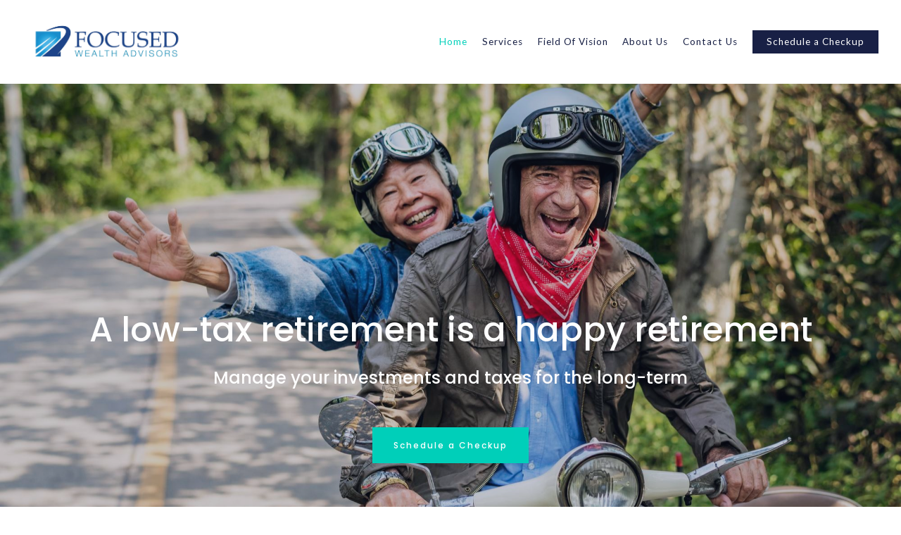

--- FILE ---
content_type: text/html; charset=utf-8
request_url: https://focused-advisors.com/
body_size: 17131
content:
<!DOCTYPE html>
<html lang="en" class="no-js">
<head>
<meta charset="utf-8">
<meta http-equiv="X-UA-Compatible" content="IE=edge">

<link rel="shortcut icon" href="https://static.twentyoverten.com/5bfd7e349c0397157a3b212b/favicon/rJG_CyNt4-favicon.ico" type="image/x-icon">

<meta name="viewport" content="width=device-width,initial-scale=1">
<meta http-equiv="cleartype" content="on">
<meta name="robots" content="noodp">

<!-- Title & Description -->
<title>Focused Wealth Advisors</title>
<meta name="description"
content="">
<!-- Open Graph -->
<meta property="og:site_name" content="Focused Wealth Advisors">
<meta property="og:title" content="Focused Wealth Advisors">
<meta property="og:description" content="">
<meta property="og:url" content="https://focused-advisors.com/">
<meta property="og:type" content="website">

<meta itemprop="name" content="Focused Wealth Advisors">
<meta itemprop="description" content="">
<meta itemprop="url" content="https://focused-advisors.com/">
<!-- Twitter Card -->
<meta name="twitter:card" content="summary_large_image">
<meta name="twitter:title" content="Focused Wealth Advisors">
<meta name="twitter:description" content="">


<!-- Mobile App Settings -->

<link rel="apple-touch-icon" href="https://static.twentyoverten.com/5bfd7e349c0397157a3b212b/favicon/rJG_CyNt4.png">

<meta name="apple-mobile-web-app-capable" content="yes">
<meta name="apple-mobile-web-app-status-bar-style" content="black">
<meta name="apple-mobile-web-app-title" content="Focused Wealth Advisors">

<!-- Prefetch -->
<link rel="dns-prefetch" href="https://static.twentyoverten.com">

<style>
@import 'https://fonts.googleapis.com/css?family=Poppins:000,000i|Lora:000,000i|Lato:000,000i';
</style>
<link href="/assets/frameworks/assets/dist/css/global.css" rel="stylesheet">
<link href="/assets/frameworks/themes/iris/3.0.0/assets/dist/css/main.css" rel="stylesheet">
<link href="/assets/css/custom.css" rel="stylesheet">

<link href="https://assets.calendly.com/assets/external/widget.css" rel="stylesheet">


<style>
body {
    font-size: 1em;
}

//* accordion  *//
.accordion {
  background-color: #eee;
  color: #444;
  cursor: pointer;
  padding: 18px;
  width: 100%;
  border: none;
  text-align: left;
  outline: none;
  font-size: 15px;
  transition: 0.4s;
}

.accordionopen, .accordion:hover {
  background-color: #ccc;
}

.accordion:after {
  content: '\002B';
  color: #777;
  font-weight: bold;
  float: right;
  margin-left: 5px;
}

.accordionopen:after {
  content: "\2212";
}

.panel {
  padding: 0 18px;
  background-color: white;
  max-height: 0;
  overflow: hidden;
  transition: max-height 0.2s ease-out;
}
.form.minimal {
    margin: 0 0;
    max-width: 600px;
}
input, textarea {
    width: 100%;
}
//* mailchimp button  *//
input.button {
    background-color: #4bb5e7;
}

#section-blog-home .post-excerpt:not(:first-child){
  display: none;
}

#section div:nth-child(even) {
  background: #182045;
  color: #00d0ba;
}

#section div:nth-child(odd) {
  color: #182045;
  background: #00d0ba;
}

#section {
    position: absolute;
    width: calc(100vw - 15px);
    margin: 150px auto 0 auto;
    left: -16.67%;
    right: -16.67%;

}

@media only screen and (max-width: 819px) {
 #section {
   margin: 80px auto 0 auto;
}
}

@media only screen and (min-width: 1200px) {
 #section {
  width: calc(100vw - 6px);
  left: calc((-100vw + 1200px)/2);
  right: 0;
}
}


.overlay {
  display: block;
}

html {
  overflow-x: hidden;
}

.container {
  margin: auto!important;
  width: 100%;
}

</style>

<meta name="viewport" content="width=device-width, initial-scale=1">
<script src="https://my.advisorstream.com/communication/advisor_website_embedded_script/"type="text/javascript"></script>
<script>var advisor_stream_website_pk="eyJ0eXAiOiJKV1QiLCJhbGciOiJIUzI1NiJ9.eyJwayI6Mjk0Mn0.milFVxyOPeCONx6Up6Ham-Ze3fA9ULJz4a1vk2Zh1O8"</script>
<!-- Google Tag Manager -->
<script>(function(w,d,s,l,i){w[l]=w[l]||[];w[l].push({'gtm.start':
new Date().getTime(),event:'gtm.js'});var f=d.getElementsByTagName(s)[0],
j=d.createElement(s),dl=l!='dataLayer'?'&l='+l:'';j.async=true;j.src=
'https://www.googletagmanager.com/gtm.js?id='+i+dl;f.parentNode.insertBefore(j,f);
})(window,document,'script','dataLayer','GTM-P257P23');</script>
<!-- End Google Tag Manager -->
<!-- Global site tag (gtag.js) - Google Analytics -->
<script async src="https://www.googletagmanager.com/gtag/js?id=G-EFZVWNB1DX"></script>
<script>
  window.dataLayer = window.dataLayer || [];
  function gtag(){dataLayer.push(arguments);}
  gtag('js', new Date());

  gtag('config', 'G-EFZVWNB1DX');
</script>
<script src="https://my.advisorstream.com/contact/signup_embed_script/"type="text/javascript"></script><script>var advisor_stream_embed_pk="eyJ0eXAiOiJKV1QiLCJhbGciOiJIUzI1NiJ9.eyJwayI6NjM5fQ.-FgsmVvta96FHOjcObP8n1y_24MJ5L52xp8PIWlWYI0"</script>
<!-- Facebook Pixel Code -->
<script>
!function(f,b,e,v,n,t,s)
{if(f.fbq)return;n=f.fbq=function(){n.callMethod?
n.callMethod.apply(n,arguments):n.queue.push(arguments)};
if(!f._fbq)f._fbq=n;n.push=n;n.loaded=!0;n.version='2.0';
n.queue=[];t=b.createElement(e);t.async=!0;
t.src=v;s=b.getElementsByTagName(e)[0];
s.parentNode.insertBefore(t,s)}(window, document,'script',
'https://connect.facebook.net/en_US/fbevents.js');
fbq('init', '271519881587113');
fbq('track', 'PageView');
</script>
<noscript><img height="1" width="1" style="display:none"
src="https://www.facebook.com/tr?id=271519881587113&ev=PageView&noscript=1"
/></noscript>
<!-- End Facebook Pixel Code -->
<!-- Global site tag (gtag.js) - Google Analytics -->
<script async src="https://www.googletagmanager.com/gtag/js?id=UA-105970335-1"></script>
<script>
window.dataLayer = window.dataLayer || [];
function gtag(){dataLayer.push(arguments);}
gtag('js', new Date());

gtag('config', 'UA-105970335-1');
</script>
<meta name="facebook-domain-verification" content="scdintulgpzpzfpscriia6jj8saink" />
<!-- Google Tag Manager -->
<script>(function(w,d,s,l,i){w[l]=w[l]||[];w[l].push({'gtm.start':
new Date().getTime(),event:'gtm.js'});var f=d.getElementsByTagName(s)[0],
j=d.createElement(s),dl=l!='dataLayer'?'&l='+l:'';j.async=true;j.src=
'https://www.googletagmanager.com/gtm.js?id='+i+dl;f.parentNode.insertBefore(j,f);
})(window,document,'script','dataLayer','GTM-WLZZS46');</script>
<!-- End Google Tag Manager -->
<!-- Google Tag Manager (noscript) -->
<noscript><iframe src="https://www.googletagmanager.com/ns.html?id=GTM-WLZZS46"
height="0" width="0" style="display:none;visibility:hidden"></iframe></noscript>
<!-- End Google Tag Manager (noscript) -->
<meta name="facebook-domain-verification" content="t9iujrqy5kcvojv851pfs05qespdl3" />


</head>

<body
class="home-page home has-bg has-fixed-header">
<svg style="position: absolute; width: 0; height: 0; overflow: hidden;" version="1.1"
xmlns="http://www.w3.org/2000/svg" xmlns:xlink="http://www.w3.org/1999/xlink">
<defs>
<symbol id="icon-facebook" viewBox="0 0 24 24">
<title>facebook</title>
<path
d="M12 0.48c-6.362 0-11.52 5.158-11.52 11.52s5.158 11.52 11.52 11.52 11.52-5.158 11.52-11.52-5.158-11.52-11.52-11.52zM14.729 8.441h-1.732c-0.205 0-0.433 0.27-0.433 0.629v1.25h2.166l-0.328 1.783h-1.838v5.353h-2.044v-5.353h-1.854v-1.783h1.854v-1.049c0-1.505 1.044-2.728 2.477-2.728h1.732v1.897z">
</path>
</symbol>
<symbol id="icon-twitter" viewBox="0 0 24 24">
<title>twitter</title>
<path
d="M12 0.48c-6.362 0-11.52 5.158-11.52 11.52s5.158 11.52 11.52 11.52 11.52-5.158 11.52-11.52-5.158-11.52-11.52-11.52zM16.686 9.917c0.005 0.098 0.006 0.197 0.006 0.293 0 3-2.281 6.457-6.455 6.457-1.282 0-2.474-0.374-3.478-1.020 0.176 0.022 0.358 0.030 0.541 0.030 1.063 0 2.041-0.361 2.818-0.971-0.992-0.019-1.83-0.674-2.119-1.574 0.138 0.025 0.28 0.040 0.426 0.040 0.206 0 0.408-0.028 0.598-0.079-1.038-0.209-1.82-1.126-1.82-2.225v-0.028c0.306 0.169 0.656 0.272 1.028 0.284-0.61-0.408-1.009-1.102-1.009-1.89 0-0.415 0.112-0.806 0.307-1.141 1.12 1.373 2.79 2.275 4.676 2.372-0.040-0.167-0.059-0.34-0.059-0.518 0-1.252 1.015-2.269 2.269-2.269 0.652 0 1.242 0.276 1.656 0.718 0.517-0.103 1.002-0.29 1.44-0.551-0.169 0.529-0.528 0.974-0.997 1.256 0.46-0.056 0.896-0.178 1.303-0.359-0.304 0.455-0.689 0.856-1.132 1.175z">
</path>
</symbol>
<symbol id="icon-instagram" viewBox="0 0 24 24">
<title>instagram</title>
<path
d="M12.1,9.4c-1.6,0-2.9,1.3-2.9,2.9c0,1.6,1.3,2.9,2.9,2.9c1.6,0,2.9-1.3,2.9-2.9C15,10.8,13.7,9.4,12.1,9.4z M12.1,14 c-0.9,0-1.7-0.7-1.7-1.7c0-0.9,0.7-1.7,1.7-1.7c0.9,0,1.7,0.7,1.7,1.7C13.7,13.3,13,14,12.1,14z">
</path>
<path
d="M12,0.5C5.6,0.5,0.5,5.6,0.5,12S5.6,23.5,12,23.5S23.5,18.4,23.5,12S18.4,0.5,12,0.5z M17.5,14.9c0,1.4-1.2,2.6-2.6,2.6H9.1 c-1.4,0-2.6-1.2-2.6-2.6V9.1c0-1.4,1.2-2.6,2.6-2.6h5.9c1.4,0,2.6,1.2,2.6,2.6V14.9z">
</path>
<circle cx="15.1" cy="8.7" r="0.8"></circle>
</symbol>
<symbol id="icon-linkedin" viewBox="0 0 24 24">
<title>linkedin</title>
<path
d="M12 0.48c-6.362 0-11.52 5.158-11.52 11.52s5.158 11.52 11.52 11.52 11.52-5.158 11.52-11.52-5.158-11.52-11.52-11.52zM9.18 16.775h-2.333v-7.507h2.333v7.507zM7.999 8.346c-0.737 0-1.213-0.522-1.213-1.168 0-0.659 0.491-1.165 1.243-1.165s1.213 0.506 1.228 1.165c0 0.646-0.475 1.168-1.258 1.168zM17.7 16.775h-2.333v-4.16c0-0.968-0.338-1.626-1.182-1.626-0.644 0-1.027 0.445-1.196 0.874-0.062 0.152-0.078 0.368-0.078 0.583v4.328h-2.334v-5.112c0-0.937-0.030-1.721-0.061-2.395h2.027l0.107 1.043h0.047c0.307-0.49 1.060-1.212 2.318-1.212 1.535 0 2.686 1.028 2.686 3.239v4.439z">
</path>
</symbol>
<symbol id="icon-google" viewBox="0 0 24 24">
<title>google</title>
<path
d="M12 0.48v0c6.362 0 11.52 5.158 11.52 11.52s-5.158 11.52-11.52 11.52c-6.362 0-11.52-5.158-11.52-11.52s5.158-11.52 11.52-11.52zM18.125 11.443h-1.114v-1.114h-1.114v1.114h-1.114v1.114h1.114v1.114h1.114v-1.114h1.114zM9.773 11.443v1.336h2.21c-0.089 0.573-0.668 1.681-2.21 1.681-1.331 0-2.416-1.102-2.416-2.461s1.086-2.461 2.416-2.461c0.757 0 1.264 0.323 1.553 0.601l1.058-1.019c-0.679-0.635-1.559-1.019-2.611-1.019-2.155 0-3.897 1.743-3.897 3.897s1.743 3.897 3.897 3.897c2.249 0 3.742-1.581 3.742-3.808 0-0.256-0.028-0.451-0.061-0.646h-3.68z">
</path>
</symbol>
<symbol id="icon-youtube" viewBox="0 0 24 24">
<title>youtube</title>
<path
d="M13.924 11.8l-2.695-1.258c-0.235-0.109-0.428 0.013-0.428 0.274v2.369c0 0.26 0.193 0.383 0.428 0.274l2.694-1.258c0.236-0.11 0.236-0.29 0.001-0.401zM12 0.48c-6.362 0-11.52 5.158-11.52 11.52s5.158 11.52 11.52 11.52 11.52-5.158 11.52-11.52-5.158-11.52-11.52-11.52zM12 16.68c-5.897 0-6-0.532-6-4.68s0.103-4.68 6-4.68 6 0.532 6 4.68-0.103 4.68-6 4.68z">
</path>
</symbol>
<symbol id="icon-vimeo" viewBox="0 0 24 24">
<title>vimeo</title>
<path
d="M12 0.48c-6.362 0-11.52 5.158-11.52 11.52s5.158 11.52 11.52 11.52 11.52-5.158 11.52-11.52-5.158-11.52-11.52-11.52zM17.281 9.78c-0.61 3.499-4.018 6.464-5.041 7.141-1.025 0.674-1.961-0.272-2.299-0.989-0.389-0.818-1.552-5.248-1.856-5.616-0.305-0.367-1.219 0.368-1.219 0.368l-0.443-0.593c0 0 1.856-2.26 3.269-2.54 1.498-0.3 1.495 2.341 1.855 3.809 0.349 1.42 0.583 2.231 0.887 2.231 0.305 0 0.887-0.79 1.523-2.004 0.638-1.214-0.026-2.287-1.273-1.524 0.498-3.048 5.208-3.782 4.598-0.283z">
</path>
</symbol>
<symbol id="icon-tumblr" viewBox="0 0 24 24">
<title>tumblr</title>
<path
d="M12 0.48c-6.362 0-11.52 5.158-11.52 11.52s5.158 11.52 11.52 11.52 11.52-5.158 11.52-11.52-5.158-11.52-11.52-11.52zM15.092 16.969c-0.472 0.226-0.898 0.382-1.279 0.474-0.382 0.089-0.794 0.136-1.237 0.136-0.504 0-0.949-0.066-1.337-0.194s-0.718-0.312-0.991-0.551c-0.274-0.236-0.463-0.492-0.569-0.76-0.106-0.27-0.158-0.659-0.158-1.168v-3.914h-1.219v-1.577c0.431-0.143 0.804-0.347 1.112-0.614 0.308-0.265 0.557-0.583 0.743-0.956 0.187-0.372 0.316-0.848 0.386-1.422h1.568v2.82h2.616v1.75h-2.616v2.862c0 0.647 0.034 1.062 0.102 1.244 0.067 0.185 0.193 0.33 0.378 0.44 0.245 0.148 0.524 0.222 0.836 0.222 0.559 0 1.114-0.185 1.666-0.553v1.762h-0.001z">
</path>
</symbol>
<symbol id="icon-yelp" viewBox="0 0 24 24">
<title>yelp</title>
<path
d="M12 0.48v0c6.362 0 11.52 5.158 11.52 11.52s-5.158 11.52-11.52 11.52c-6.362 0-11.52-5.158-11.52-11.52s5.158-11.52 11.52-11.52zM13.716 13.671v0c0 0-0.3-0.080-0.499 0.122-0.218 0.221-0.034 0.623-0.034 0.623l1.635 2.755c0 0 0.268 0.363 0.501 0.363s0.464-0.193 0.464-0.193l1.292-1.864c0 0 0.131-0.235 0.133-0.441 0.005-0.293-0.433-0.373-0.433-0.373l-3.059-0.991zM13.062 12.406c0.156 0.268 0.588 0.19 0.588 0.19l3.052-0.9c0 0 0.416-0.171 0.475-0.398 0.058-0.228-0.069-0.503-0.069-0.503l-1.459-1.734c0 0-0.126-0.219-0.389-0.241-0.29-0.025-0.467 0.329-0.467 0.329l-1.725 2.739c0.001-0.001-0.151 0.272-0.007 0.519v0zM11.62 11.338c0.359-0.089 0.417-0.616 0.417-0.616l-0.024-4.386c0 0-0.054-0.541-0.295-0.688-0.378-0.231-0.49-0.111-0.598-0.095l-2.534 0.95c0 0-0.248 0.083-0.377 0.292-0.185 0.296 0.187 0.73 0.187 0.73l2.633 3.624c0 0 0.26 0.271 0.591 0.189v0zM10.994 13.113c0.009-0.338-0.402-0.542-0.402-0.542l-2.724-1.388c0 0-0.404-0.168-0.6-0.051-0.149 0.089-0.283 0.252-0.295 0.394l-0.177 2.204c0 0-0.026 0.382 0.072 0.556 0.139 0.246 0.596 0.075 0.596 0.075l3.18-0.709c0.123-0.084 0.34-0.092 0.352-0.539v0zM11.785 14.302c-0.273-0.141-0.6 0.151-0.6 0.151l-2.129 2.366c0 0-0.266 0.362-0.198 0.584 0.064 0.208 0.169 0.312 0.318 0.385l2.138 0.681c0 0 0.259 0.054 0.456-0.003 0.279-0.082 0.227-0.522 0.227-0.522l0.048-3.203c0 0.001-0.011-0.308-0.26-0.438v0z">
</path>
</symbol>
<symbol id="icon-rss" viewBox="0 0 24 24">
<title>rss</title>
<path
d="M11.994 0.48c-6.362 0-11.514 5.152-11.514 11.514s5.152 11.514 11.514 11.514c6.362 0 11.514-5.152 11.514-11.514s-5.152-11.514-11.514-11.514v0zM9.112 16.68c-0.788 0-1.432-0.644-1.432-1.432s0.644-1.432 1.432-1.432c0.788 0 1.432 0.644 1.432 1.432s-0.644 1.432-1.432 1.432v0zM12.788 16.68c0-2.82-2.287-5.108-5.108-5.108v-1.499c3.642 0 6.607 2.954 6.607 6.607h-1.499zM15.775 16.68c0-4.475-3.631-8.095-8.095-8.095v-1.499c5.296 0 9.594 4.297 9.594 9.594h-1.499z">
</path>
</symbol>
<symbol id="icon-email" viewBox="0 0 24 24">
<title>email</title>
<path
d="M12,0A12,12,0,1,0,24,12,12,12,0,0,0,12,0Zm5.964,8.063L12.2,12.871a0.419,0.419,0,0,1-.391,0L6.036,8.063H17.964ZM5.2,8.724l4.084,3.4L5.2,15.293V8.724Zm0.87,7.213L10.1,12.8l1.044,0.866a1.341,1.341,0,0,0,1.718,0L13.9,12.8l4.027,3.133H6.07Zm12.73-.644-4.084-3.17,4.084-3.4v6.569Z">
</path>
</symbol>
<symbol id="icon-podcast" viewBox="0 0 24 24">
<title>podcast</title>
<path
d="M12,0A12,12,0,1,0,24,12,12,12,0,0,0,12,0ZM10.1,7.9a1.9,1.9,0,0,1,3.793,0v3.793a1.9,1.9,0,1,1-3.793,0V7.9Zm2.519,8.03V18H11.378V15.926a4.386,4.386,0,0,1-3.793-4.237H8.652A3.281,3.281,0,0,0,12,14.918a3.281,3.281,0,0,0,3.348-3.229h1.066A4.386,4.386,0,0,1,12.622,15.926Z">
</path>
</symbol>
<symbol id="icon-phone" viewBox="0 0 24 24">
<title>phone</title>
<path
d="M12,0A12,12,0,1,0,24,12,12,12,0,0,0,12,0Zm6,15.47a.58.58,0,0,1-.178.509l-1.69,1.678a.968.968,0,0,1-.3.216,1.251,1.251,0,0,1-.362.114c-.009,0-.034,0-.077.007s-.1.006-.165.006a5.653,5.653,0,0,1-2.1-.489,11.2,11.2,0,0,1-1.773-.973,13.188,13.188,0,0,1-2.11-1.78,13.977,13.977,0,0,1-1.475-1.677A12.061,12.061,0,0,1,6.824,11.6a7.983,7.983,0,0,1-.533-1.233,6.473,6.473,0,0,1-.242-.954A3.217,3.217,0,0,1,6,8.784c.009-.153.013-.237.013-.254a1.247,1.247,0,0,1,.114-.363.967.967,0,0,1,.216-.3L8.032,6.178A.559.559,0,0,1,8.439,6a.475.475,0,0,1,.292.095.872.872,0,0,1,.216.236l1.361,2.58a.62.62,0,0,1,.063.445.794.794,0,0,1-.216.407l-.623.623a.2.2,0,0,0-.044.082.3.3,0,0,0-.019.1,2.282,2.282,0,0,0,.228.61,5.635,5.635,0,0,0,.471.743,8.171,8.171,0,0,0,.9,1.011,8.494,8.494,0,0,0,1.017.909,5.962,5.962,0,0,0,.744.477,2.011,2.011,0,0,0,.457.184l.159.032a.332.332,0,0,0,.083-.019.219.219,0,0,0,.083-.045l.724-.737a.779.779,0,0,1,.534-.2.66.66,0,0,1,.343.077h.013l2.453,1.449A.64.64,0,0,1,18,15.47Z">
</path>
</symbol>
<symbol id="icon-blog" viewBox="0 0 24 24">
<title>blog</title>
<path
d="M12,0A12,12,0,1,0,24,12,12,12,0,0,0,12,0ZM9.083,17H7V14.917l6.146-6.146,2.083,2.083Zm7.76-7.76-1.016,1.016L13.745,8.172,14.76,7.156a0.566,0.566,0,0,1,.781,0l1.3,1.3A0.566,0.566,0,0,1,16.844,9.24Z" />
</symbol>
<symbol id="icon-external" viewBox="0 0 24 24">
<title>external</title>
<path d="M21.984 12l-3.984 3.984v-3h-15v-1.969h15v-3z"></path>
</symbol>
<symbol id="icon-search" viewBox="0 0 24 24">
<title>search</title>
<path
d="M17.611,15.843a9.859,9.859,0,1,0-1.769,1.769l6.379,6.379,1.769-1.769ZM9.836,17.17A7.334,7.334,0,1,1,17.17,9.836,7.342,7.342,0,0,1,9.836,17.17Z" />
</symbol>
<symbol id="icon-brokercheck" viewBox="0 0 100 100">
<title>brokercheck</title>
<path
d="M67.057,60.029a2.968,2.968,0,0,0-4.2-.119,19.351,19.351,0,1,1,.8-27.341A2.968,2.968,0,1,0,67.976,28.5a25.288,25.288,0,1,0-1.038,35.728A2.968,2.968,0,0,0,67.057,60.029Z" />
<path
d="M47.714,32.506a0.654,0.654,0,0,0-.49-1.185,14.61,14.61,0,0,0-9.183,23.649,0.611,0.611,0,0,0,1.084-.506C37.286,46.088,39.185,37.392,47.714,32.506Z" />
<path
d="M63.814,69.544a0.906,0.906,0,0,0-1.222-.374l-3.7,1.965a0.9,0.9,0,1,0,.848,1.6l3.7-1.965A0.906,0.906,0,0,0,63.814,69.544Z" />
<path
d="M70.211,80.4l-3.455-6.5a3.1,3.1,0,1,0-5.47,2.909l3.455,6.5A3.1,3.1,0,0,0,70.211,80.4Zm-1.012,1.8a0.948,0.948,0,0,1-1.278-.391l-1.21-2.276a0.945,0.945,0,1,1,1.669-.887l1.21,2.276A0.948,0.948,0,0,1,69.2,82.209Z" />
</symbol>
<symbol id="icon-brokercheck-color" viewBox="0 0 100 100">
<title>brokercheck</title>
<path
d="M67.057,60.029a2.968,2.968,0,0,0-4.2-.119,19.351,19.351,0,1,1,.8-27.341A2.968,2.968,0,1,0,67.976,28.5a25.288,25.288,0,1,0-1.038,35.728A2.968,2.968,0,0,0,67.057,60.029Z"
fill="#1965A2" />
<path
d="M47.714,32.506a0.654,0.654,0,0,0-.49-1.185,14.61,14.61,0,0,0-9.183,23.649,0.611,0.611,0,0,0,1.084-.506C37.286,46.088,39.185,37.392,47.714,32.506Z"
fill="#4DA3DB" />
<path
d="M63.814,69.544a0.906,0.906,0,0,0-1.222-.374l-3.7,1.965a0.9,0.9,0,1,0,.848,1.6l3.7-1.965A0.906,0.906,0,0,0,63.814,69.544Z"
fill="#CF3317" />
<path
d="M70.211,80.4l-3.455-6.5a3.1,3.1,0,1,0-5.47,2.909l3.455,6.5A3.1,3.1,0,0,0,70.211,80.4Zm-1.012,1.8a0.948,0.948,0,0,1-1.278-.391l-1.21-2.276a0.945,0.945,0,1,1,1.669-.887l1.21,2.276A0.948,0.948,0,0,1,69.2,82.209Z"
fill="#CF3317" />
</symbol>
<symbol id="icon-play" viewBox="0 0 100 100">
<title>Play</title>
<polygon points="31.934 26.442 72.233 50 31.934 73.558 31.934 26.442" />
</symbol>
<symbol id="icon-pause" viewBox="0 0 100 100">
<title>Pause</title>
<polygon points="69.093 80 69.093 20 58.193 20 58.193 80 69.093 80" />
<polygon points="41.807 80 41.807 20 30.907 20 30.907 80 41.807 80" />
</symbol>

</defs>
</svg>



<header id="header" role="banner">
<div class="header-inner">


<div id="logo">
<a href="/">

<img src="https://static.twentyoverten.com/5bfd7e349c0397157a3b212b/u_v9ntBrF1N/Logo-New-01-Retail.jpg" alt="Logo for Focused Wealth Advisors">


</a>
</div>



<div class="menu-toggle">
<div class="menu-size">
<span></span>
</div>
</div>
<nav id="main-navigation">
<ul>




<li class="active">
<a href="/" data-section="home">
Home
</a>
</li>





<li>
<a href="/services" data-section="services">
Services
</a>
</li>





<li>
<a href="/field">Field Of Vision</a>
</li>





<li>
<a href="/about-us" data-section="about-us">
About Us
</a>
</li>





<li>
<a href="/contact" data-section="contact">
Contact Us
</a>
</li>





<li>
<a href="https://calendly.com/stevewershing/inquiry"  target="_blank" class="btn">Schedule a Checkup</a>
</li>




</ul>
</nav>

</div>
</header>



<section id="section-home" class="section page-section">




<div class="divider home-divider is-80">


<div class="bg" style="background-image:url('https://static.twentyoverten.com/5bfd7e349c0397157a3b212b/VughGBbZnr/cropped/retired-scooter.jpg'); background-position: center top; background-repeat: no-repeat; background-attachment: fixed; background-size: cover;"></div>



<div class="overlay">
<div class="container">


<div class="header-push"></div>


<div class="hero-content" data-location="hero_content" data-id="68c43c1bbf048851c94df24c" data-type="hero">
<h1 style="text-align: center;">
<br>
</h1>

<h1 style="text-align: center;">
<br>
</h1>

<h1 style="text-align: center;">
<br>A low-tax retirement is a happy retirement</h1>

<h3 style="text-align: center;">Manage your investments and taxes for the long-term</h3>

<p>
<br>
</p>

<p style="text-align: center;"><a class="btn" href="https://calendly.com/stevewershing/inquiry" rel="noopener noreferrer" target="_blank">Schedule a Checkup</a>
</p>
<div class="row" id="section">
<div class="col-xs-12 col-sm-4">

<h3 style="text-align: center;">invest wisely</h3>

</div>
<div class="col-xs-12 col-sm-4">

<h3 style="text-align: center;">minimize tax</h3>
</div>
<div class="col-xs-12 col-sm-4">

<h3 style="text-align: center;">manage risk</h3>

</div>
</div>

<p>


<br>
</p>

<p style="text-align: center;">
<br>
</p>
</div>
</div>
</div>

</div>


<div class="main-content-wrapper">


<div class="container">
<div class="main-content" data-location="content" data-id="68c43c1bbf048851c94df24c" data-type="page">
<h2>Investment risk and taxes can cut your retirement short</h2><p class="hero">Retirement should be the most rewarding stage of life. Failing to manage taxes, investment expenses, market risks, and healthcare expenses can make it stressful.</p><p>You want to feel confident the you have enough to maintain your lifestyle in retirement. To do that you need a strategy that puts your money to work in a conservative way and helps you keep as much working for you as possible.</p><p id="isPasted">We do comprehensive retirement income planning:</p><ul>
<li>&nbsp; &nbsp; Projecting your needs and income sources</li>
<li>&nbsp; &nbsp; Social Security Optimization</li>
<li>&nbsp; &nbsp; Tax Management</li>
<li>&nbsp; &nbsp; Mitigating the risks of medical and long term care costs</li>
<li>&nbsp; &nbsp; Low-cost, fee-managed portfolios</li>
</ul><p>We have over 30 years experience guiding people through the retirement transition and helping them maintain a successful retirement.</p><h3 id="isPasted">You choose the engagement
<br>
<br>
</h3><div class="row"><span class="delete-row"></span>
<div class="col-xs-12 col-sm-4">

<p class="accented" id="isPasted"><strong>Hourly Planning &nbsp; &nbsp; &nbsp; &nbsp;</strong></p><strong>

</strong>Create a plan
<br>Update a plan
<br>Answer specific questions
</div>
<div class="col-xs-12 col-sm-4">

<p class="accented" id="isPasted"><strong>Asset Management</strong></p>

Manage your portfolio
<br>Ongoing plan updates
<br>On-demand access
</div>
<div class="col-xs-12 col-sm-4">

<p class="accented"><strong>Webinars</strong></p>

<p><strong>Coming this Tuesday:</strong></p>

<p class="hero" id="demo" style="color:#00d0ba;">6d 17h 36m 30s </p>

<p class="hero" id="isPasted">Protect Your Retirement from Overtaxation</p>

<p>Did you know that taking withdrawals from the right accounts at the right time can potentially lead to thousands of dollars in savings?
<br>Paying too much tax is one of the biggest risks to your retirement. Common misconceptions about tax may be costing you. Learn about the latest strategies to reduce taxes in retirement.

</p>

<p><strong>Click below to learn more about this program or to register.</strong></p>


<a href="https://event.webinarjam.com/register/37/67xnzu53" style="padding: 8px 24px; background-color:#00d0ba;"><span style="color: #ffffff;">Click here</span></a>

</div>
</div><p>
<br>
</p><p>
<br>
</p><h2 id="torpedo">Planning a successful retirement plan is easy</h2><div class="fr-img-space-wrap">
<br>
</div><h3>
<img src="https://static.twentyoverten.com/5bfd7e349c0397157a3b212b/7whrzqN_n3/Retirement-process-flowchart-23.jpg" style="display: block; vertical-align: top; margin: 0px auto; text-align: center;">

<p><br></p><p>To get your free tax map and report, attend a free Retirement Tax Webinar <a href="https://event.webinarjam.com/register/37/67xnzu53" rel="noopener noreferrer" target="_blank">here</a>, or just schedule a time to talk <a href="https://calendly.com/stevewershing/taxmap" rel="noopener noreferrer" target="_blank">here</a>.</p><p><br></p></h3><h2><img src="https://static.twentyoverten.com/5bfd7e349c0397157a3b212b/ToCrQDjE3V/Four-Risks-Cover.png" style="display: inline-block; vertical-align: bottom; margin: 12px; text-align: right; max-width: calc(100% - 0px); width: 318px; float: right;" class="spread">Four risks that can torpedo your retirement</h2><p class="hero">Protect yourself and your retirement from the four risks that can compromise it.</p><!-- Begin Mailchimp Signup Form --><p>
<link href="//cdn-images.mailchimp.com/embedcode/classic-10_7.css" rel="stylesheet" type="text/css">
</p><div id="mc_embed_signup">
<form action="https://focusedwealthadvisors.us5.list-manage.com/subscribe/post?u=8a7bb496e90d75acca1d0eb2c&id=f56c62af22" class="validate" id="mc-embedded-subscribe-form" method="post" name="mc-embedded-subscribe-form" novalidate="" target="_blank">
<div id="mc_embed_signup_scroll">

<div class="indicates-required"><span class="asterisk">*</span> indicates required</div>
<div class="mc-field-group">
<label for="mce-EMAIL">Email Address <span class="asterisk">*</span>
</label>


<input type="email" value="" name="EMAIL" class="required email" id="mce-EMAIL">
</div>
<div class="clear" id="mce-responses">
<div class="response" id="mce-error-response" style="display:none;">
<br>
</div>
<div class="response" id="mce-success-response" style="display:none;">
<br>
</div>
</div>
<!-- real people should not fill this in and expect good things - do not remove this or risk form bot signups-->
<div aria-hidden="true" style="position: absolute; left: -5000px;">
<input type="text" name="b_7bfcdb3cda909d916c8b6d31b_e89c6685bf" tabindex="-1" value="">
</div>
<div class="clear">
<input type="submit" value="Download your free copy" name="subscribe" id="mc-embedded-subscribe" class="button" style="background: #00d0ba;color: #fff;border-radius: 0px;">
</div>
</div>
</form>
</div><!--End mc_embed_signup--><p>A free 15 minute call can give you a quick check on how well set up for retirement you are. </p><p><a href="https://calendly.com/stevewershing/inquiry" rel="noopener noreferrer" target="_blank">Click here</a> to schedule your free call today
<br>
</p>
</div>
</div>


</div>




</section>

<section id="section-services" class="section page-section">





<div class="main-content-wrapper">


<div class="container">
<div class="main-content" data-location="content" data-id="68c43c1bbf048851c94df25c" data-type="page">
<h1>Services</h1><h2><img src="https://static.twentyoverten.com/5bfd7e349c0397157a3b212b/wAcoqfzyp/Wealth-Advisors_029.jpg" style="width: 891px; display: block; vertical-align: top; margin: 5px auto; height: 594px;"></h2><h2><br></h2><h2><!--[if !supportLineBreakNewLine]--><br></h2>
</div>
</div>


<div class="container">
<div class="section-tabs">
<nav class="tabs-nav">
<ul>



<li class="active">
<a href="/services/retirement-income-planning" data-tab="services/retirement-income-planning">Retirement Income Planning</a>
</li>



<li >
<a href="/services/investment-management" data-tab="services/investment-management">Investment Management</a>
</li>



<li >
<a href="/services/tax-reduction-strategies" data-tab="services/tax-reduction-strategies">Tax Reduction Strategies</a>
</li>


<span class="indicator"></span>
</ul>
</nav>
<div class="tabs-content">


<div class="tab-pane active" data-tab="services/retirement-income-planning">

<div class="main-content" data-location="content" data-id="68c43c1bbf048851c94df262" data-type="page">
<ul>
Income planning is different than accumulation planning. That’s why you may need a new advisor as you approach retirement.

<p>It’s similar to other areas – it makes sense to find a doctor who specializes in older patients, an attorney who focuses on eldercare, and a financial advisor who specializes in distribution planning.</p>

<p>That’s why the advisor you have used for 20 years that helped you accumulate the wealth you have may not be the right person moving forward. How can you know?</p>

<ul>
<li>Your advisor gives you a written income and tax projection before making a recommendation like depositing more money into your 401(k) or IRA.</li>
<li>The advice you receive includes an analysis of how your wealth is distributed over the three tax buckets – taxable accounts, tax-deferred accounts, and tax-free accounts.</li>
</ul>

<p>When was the last time your financial advisor asked to see a copy of your Form 1040 Federal Tax Return? If it has been a long time, you may need a new retirement income advisor.</p>
</ul>

<p>


<br>
</p>

<p>
<br>
</p>
<hr>

<p>
<br>
</p>

<h2 style="text-align: center;">Here’s the latest retirement planning information...
</h2>
<div class="posts-list" data-count="3" data-feed="/fwablog/feed.xml" data-show-image="true" data-type="internal">
<div class="posts-wrapper">

<p class="loading">Loading Posts...</p>
</div></div>

<p>
<br>
</p>

<p class="hero">Access our full library of articles&nbsp; &nbsp;&nbsp;&nbsp;<a class="btn" href="/fwablog">Read More</a>

</p>

<p>
<br>
</p>
</div>


</div>



<div class="tab-pane" data-tab="services/investment-management">

<div class="main-content" data-location="content" data-id="68c43c1bbf048851c94df260" data-type="page">
<p id="isPasted">Distribution planning is different than accumulation planning.</p><p>In the 10 years leading to retirement a different orientation is necessary. A lot more attention needs to be paid to the downside.</p><p>That does not mean eliminating stocks.</p><ul><li>It does mean having a defined exit strategy that responds to market trends.</li><li>It means moving your fixed income investments from bond funds to individual bonds.</li><li>It means incorporating guaranteed investment vehicles where appropriate.</li></ul><p>The downside is what kills retirement. Have a well allocated portfolio but pay closer attention to mitigating losses than maximizing gains.</p><p><br><!--[if !supportLineBreakNewLine]--></p><p><br></p>
</div>


</div>



<div class="tab-pane" data-tab="services/tax-reduction-strategies">

<div class="main-content" data-location="content" data-id="68c43c1bbf048851c94df261" data-type="page">
<p id="isPasted">Taxes can be the biggest expense you have in retirement. And taxes can deplete your nest egg a lot faster than you expect.</p><p>No retirement income strategy is complete without a tax management component. Each source of revenue needs to be considered for a tax as well as income perspective.</p><p>The lack of a tax plan can accidentally push you into a new tax bracket and can make your Social Security taxable. Taxes may need to be projected and responded to years in advance. But planning to minimize tax can add years to your retirement resources.</p><!--[if !supportLineBreakNewLine]--><p data-empty="true"><br></p>
</div>


</div>


</div>
</div>
</div>

</div>


</section>

<section id="section-about-us" class="section page-section">





<div class="main-content-wrapper">


<div class="container">
<div class="main-content" data-location="content" data-id="68c43c1bbf048851c94df252" data-type="page">
<h1 style="text-align: center;">Your Team</h1>
</div>
</div>


</div>





<section class="members-list">
<div class="members-wrapper">

<div class="member-item has-thumb show-3-up">

<a href="#" class="open-overlay">


<figure class="thumbnail">
<img src="https://static.twentyoverten.com/5bfd7e349c0397157a3b212b/KMrYqxrUiu/cropped/steve-wershing-portrait.jpg" alt="Stephen Wershing, CFP Photo">

<div class="overlay"></div>
</figure>


<header class="member-header">
<h3>Stephen Wershing, CFP</h3>

<div class="member-title">Financial Advisor</div>


<span class="read-bio">
Read Bio
<svg class="icon">
<use xmlns:xlink="http://www.w3.org/1999/xlink" xlink:href="#icon-external"></use>
</svg>
</span>

</header>

</a>


<div class="member-content overlay-content">

<button class="close-overlay">Close</button>

<div class="overlay-content-wrapper">
<p>I have been in financial services over 30 years and what I love most about it is having the opportunity to change people’s lives in a positive way. Finding new ways of accomplishing that is a consistent theme in my career. Earning my certified financial planner designation back in 1991, I learned the traditional way of setting long-term goals and developing a plan to accomplish them.</p>

<p>What excites me most about my career is bringing together different disciplines like tax planning, risk management, cash flow analysis, and investment management to develop a strategy for clients that addresses all the issues and help make them better off.</p>

<p>Since starting my career in 1987, I have been a registered representative, branch manager, securities firm executive, consultant to financial advisors, speaker, and author. The opportunity to work with hundreds of other financial advisors gives me valuable insights I can apply for clients benefit.</p>

<p>It’s that desire to find solutions that prompted me to create field of vision financial planning, a coaching program and new approach to financial planning designed for millennials, who I consider to be an underserved group.</p>

<p><img src="https://static.twentyoverten.com/5bfd7e349c0397157a3b212b/uogmTI-xkJ/steve-wershing-cycling.jpg" style="display: inline-block; vertical-align: bottom; margin: 5px 0px 5px 5px; text-align: right; max-width: calc(100% - 5px); width: 21%; float: right;">I live in Henrietta, New York, with my wife and middle school daughter. My wife retired from a symphony orchestra and now runs a program to bring music into the hospital setting to benefit families and help speed recovery. I love cooking and West Coast Swing. I have two older kids, a Walmart distribution center manager and a medical resident. Bicycling is my latest passion and I’m excited to have completed my first century ride in conjunction with my 60th birthday.</p>

<p>
<a class="social-link" href="https://www.linkedin.com/in/stephenwershingcfp/" rel="noopener noreferrer" target="_blank">
<svg class="icon">
			<use xlink:href="#icon-linkedin"></use>
		</svg>
</a>
</p>
</div>
</div>


</div>

<div class="member-item has-thumb show-3-up">

<a href="#" class="open-overlay">


<figure class="thumbnail">
<img src="https://static.twentyoverten.com/5bfd7e349c0397157a3b212b/7BNww0iYYDj/Fran-Headshotcropped.jpg" alt="Francis Celona, CPA CFP Photo">

<div class="overlay"></div>
</figure>


<header class="member-header">
<h3>Francis Celona, CPA CFP</h3>


<span class="read-bio">
Read Bio
<svg class="icon">
<use xmlns:xlink="http://www.w3.org/1999/xlink" xlink:href="#icon-external"></use>
</svg>
</span>

</header>

</a>


<div class="member-content overlay-content">

<button class="close-overlay">Close</button>

<div class="overlay-content-wrapper">
<p>Fran began his accounting and tax career with a big 8 accounting firm before becoming partner in a local accounting firm and Vice President, Tax and Business Services, for the financial advisory arm of a regional bank.</p>

<p>He served on the Board of the Greater Rochester Financial Planning Association and is President of the Mendon Foundation. He loves muscle cars and participated in autocross before collecting several classic vehicles.</p>

<p>
<a class="social-link" href="https://www.linkedin.com/in/francis-m-celona-cpa-cfp%C2%AE-237a996/" rel="noopener noreferrer" target="_blank">
<svg class="icon">
			<use xlink:href="#icon-linkedin"></use>
		</svg>
</a>
</p>
</div>
</div>


</div>

<div class="member-item has-thumb show-3-up">

<a href="#" class="open-overlay">


<figure class="thumbnail">
<img src="https://static.twentyoverten.com/5bfd7e349c0397157a3b212b/p7TYFokF7No/DMirsky-headshot-cropped.JPG" alt="David Mirsky, CPA/PFS, CFP®, CMA Photo">

<div class="overlay"></div>
</figure>


<header class="member-header">
<h3>David Mirsky, CPA/PFS, CFP®, CMA</h3>


<span class="read-bio">
Read Bio
<svg class="icon">
<use xmlns:xlink="http://www.w3.org/1999/xlink" xlink:href="#icon-external"></use>
</svg>
</span>

</header>

</a>


<div class="member-content overlay-content">

<button class="close-overlay">Close</button>

<div class="overlay-content-wrapper">
<p>I began my career in public accounting for eight years before transitioning into wealth management in 1990. In addition to being a Certified Financial Planner (CFP®) Practitioner, I am a Certified Public Accountant who has attained the additional specialized credential of Personal Financial Specialist, an achievement accomplished by demonstrating knowledge and expertise in personal financial planning to the American Institute of Certified Public Accountants. I know financial planning and how to navigate the tax code.</p><p>After working at a wealth management firm for six years, I founded my own investment advisor firm and grew it for 25 years before selling to a national firm.</p><p>In addition to advising my individual clients, I am a Professor of Accounting/Finance at the Rochester Institute of Technology.</p><p>Outside of work, I enjoy Euchre, Poker, golf, Pilates, biking, and traveling with my wife, Rachel.</p>
</div>
</div>


</div>

<div class="member-item has-thumb show-3-up">

<a href="#" class="open-overlay">


<figure class="thumbnail">
<img src="https://static.twentyoverten.com/5bfd7e349c0397157a3b212b/S23nkhdKXp3/christinia-13-cropped.jpg" alt="Christinia Sardam, FPQP Photo">

<div class="overlay"></div>
</figure>


<header class="member-header">
<h3>Christinia Sardam, FPQP</h3>


<span class="read-bio">
Read Bio
<svg class="icon">
<use xmlns:xlink="http://www.w3.org/1999/xlink" xlink:href="#icon-external"></use>
</svg>
</span>

</header>

</a>


<div class="member-content overlay-content">

<button class="close-overlay">Close</button>

<div class="overlay-content-wrapper">
<p>Christinia is a registered paraplanner with 25 years of experience in the financial services industry. She has experience at a national retirement plan provider where she worked with politicians and high-profile public figures with their retirement investments before working to support independent financial advisors.&nbsp;</p>

<p></p>
<p>
<a class="social-link" href="https://www.linkedin.com/in/christinia-sardam-a94a4452/" rel="noopener noreferrer" target="_blank">
<svg class="icon">
			<use xlink:href="#icon-linkedin"></use>
		</svg>
</a>
</p>
</div>
</div>


</div>

<div class="member-item has-thumb show-3-up">

<a href="#" class="open-overlay">


<figure class="thumbnail">
<img src="https://static.twentyoverten.com/5bfd7e349c0397157a3b212b/yL_Ol5TBBxK/Haff-Headshot.jpg" alt="Heather Haff Photo">

<div class="overlay"></div>
</figure>


<header class="member-header">
<h3>Heather Haff</h3>


<span class="read-bio">
Read Bio
<svg class="icon">
<use xmlns:xlink="http://www.w3.org/1999/xlink" xlink:href="#icon-external"></use>
</svg>
</span>

</header>

</a>


<div class="member-content overlay-content">

<button class="close-overlay">Close</button>

<div class="overlay-content-wrapper">
<p>Heather has 14 years of experience supporting financial advisors, having worked for both local and national financial services firms before coming to Focused. She spends her time outside of work with her two adult children, taking in live music, and traveling through the Finger Lakes and beyond. She is a passionate Buffalo Bills fan.</p>
</div>
</div>


</div>

<div class="member-item has-thumb show-3-up">

<a href="#" class="open-overlay">


<figure class="thumbnail">
<img src="https://static.twentyoverten.com/5bfd7e349c0397157a3b212b/Le9HSux3fv/cropped/Jan-Deprospero-portrait.png" alt="Jan Deprospero Photo">

<div class="overlay"></div>
</figure>


<header class="member-header">
<h3>Jan Deprospero</h3>


<span class="read-bio">
Read Bio
<svg class="icon">
<use xmlns:xlink="http://www.w3.org/1999/xlink" xlink:href="#icon-external"></use>
</svg>
</span>

</header>

</a>


<div class="member-content overlay-content">

<button class="close-overlay">Close</button>

<div class="overlay-content-wrapper">
<p>I work with people before they become clients of focused wealth advisors. If you are attending one of our education events or inquiring about some of our educational materials, you may come in contact with me.</p><p>I run an organization that supports financial advisors all over the country. Because of that experience I have presented programs at conferences about how financial advisors can effectively leverage staff.</p><p><img src="https://static.twentyoverten.com/5bfd7e349c0397157a3b212b/h11fK1ODOA/Jan-Deprospero-vacation.jpg" style="display: block; vertical-align: top; margin: 5px auto; text-align: center;">When not working I can often be found at the beach playing in the waves with my dogs Taco and Ella or in the Florida Keys enjoying the vast marine life from my stand-up paddle board.</p><p>Jan is not affiliated with Cambridge Investment Research.
</p>
</div>
</div>


</div>

</div>
</section>



</section>

<section id="section-contact" class="section page-section">




<div class="divider is-0">


<div class="bg" style="background-image:url('https://static.twentyoverten.com/5bfd7e349c0397157a3b212b/rH1vR2_Dz/blue-field.PNG'); background-position: center center; background-repeat: repeat; background-attachment: scroll; background-size: auto;"></div>



<div class="overlay">
<div class="container">



<div class="hero-content" data-location="hero_content" data-id="68c43c1bbf048851c94df250" data-type="hero">
<h1 style="text-align: center;">What can our planning approach <br>do for you?</h1>
</div>
</div>
</div>

</div>


<div class="main-content-wrapper">


<div class="container">
<div class="main-content" data-location="content" data-id="68c43c1bbf048851c94df250" data-type="page">
<div class="row"><span class="delete-row"></span>
<div class="col-xs-12 col-sm-7"><h3>Let’s have a 15 minute phone call.&nbsp;</h3><h3>With a few questions, we can give you a pretty good idea of what our approach may offer you.&nbsp;</h3><h3>&nbsp;</h3><h4>Schedule your free call here: &nbsp;<a class="btn" href="https://calendly.com/stevewershing/15min">15 minute Call</a></h4><p><br></p><p>Or, if you're old-school, feel free to complete the form below and we'll get back to you!</p><form class="form contact-form" novalidate="novalidate"><span class="delete-contact-form"></span>
<span class="mask-contact-form" contenteditable="false"></span>
<div class="form-wrapper"><div class="form-item"><label>Name</label>
<input type="text" name="contact[name]" class="form-control" style="background-image: url(&quot;[data-uri]&quot;); background-repeat: no-repeat; background-attachment: scroll; background-size: 16px 18px; background-position: 98% 50%;"></div><div class="form-item"><label>Email</label>
<input type="email" name="contact[email]" class="form-control"></div><div class="form-item"><label>Phone</label>
<input type="text" name="contact[phone]" class="form-control"></div><div class="form-item"><label>Message</label>
<textarea name="contact[message]" class="form-control"></textarea></div><div class="form-item"><button class="btn contact-submit" data-submit-text="Sending..." type="submit">Send</button></div></div></form><p><br></p></div><p><br></p><div class="col-xs-12 col-sm-5"><aside class="sidebar"><h4>LOCATION</h4><p>140 Allens Creek Road Suite 110&nbsp;<br>Rochester, NY 14618</p><h4>Office Hours</h4><p>Monday - Friday <br>9AM - 5PM</p><h4>CONTACT</h4><p><a href="mailto:swershing@focused-advisors.com">swershing@focused-advisors.com</a>
<br><span><span class="gc-cs-link" id="gc-number-3" title="Call with Google Voice">585.381.2662</span></span></p><hr><p class="accented"><span><span class="gc-cs-link" id="gc-number-3" title="Call with Google Voice"></span></span><strong>COVID-19 Update</strong></p><p>If you have friends, family, or associates who are anxious about what is happening with their finances or their portfolios please share my contact information. We are happy to spend five or 10 minutes to answer any questions or concerns they may have without obligation. Even if they are not a client, we want to do what we can to make sure that no one acts impulsively and hurts themselves financially.</p><h3><span></span>Get free access to major publications – and never a pay wall!</h3><p><img src="https://static.twentyoverten.com/5bfd7e349c0397157a3b212b/SjOzKCXQ4Jo/publication-logos.png" style="display: block; vertical-align: top; margin: 0px auto; text-align: center;"></p><p><a class="btn" href="/publications" rel="noopener noreferrer" target="_blank">Get your free access</a></p></aside></div></div>
</div>
</div>


</div>




</section>

<footer class="footer" role="contentinfo">
<div class="footer-wrapper">
<div class="container">
<div class="footer-content" data-location="footer" data-id="68c43c1bbf048851c94df24c" data-type="footer">
<div class="row"><span class="delete-row"></span>
<div class="col-xs-12 col-sm-4">

<h4>Email</h4>

<p><a href="mailto:swershing@focused-advisors.com">swershing@focused-advisors.com</a></p>

<p>
<a aria-label="facebook" class="social-link fr-deletable" href="https://www.facebook.com/Focusedwealthadvisors" rel="noopener noreferrer" target="_blank">
<svg class="icon">
					<use xlink:href="#icon-facebook"></use>
				</svg>
</a>
<a aria-label="linkedin" class="social-link fr-deletable" href="https://www.linkedin.com/in/stephenwershingcfp" rel="noopener noreferrer" target="_blank">
<svg class="icon">
					<use xlink:href="#icon-linkedin"></use>
				</svg>
</a>
<br>
</p>

<p>
<a href="https://brokercheck.finra.org/">BrokerCheck</a>
</p>
</div>
<div class="col-xs-12 col-sm-4">

<h4>Phone</h4>

<p class="accented"><span class="gc-cs-link" id="gc-number-7" title="Call with Google Voice">585.381.2662</span></p>
</div>
<div class="col-xs-12 col-sm-4">

<h4>Address</h4>

<p>140 Allens Creek Road <br>Suite 110<br>Rochester, NY 14618
<br><a class="secondary" href="http://focusedwealthadvisors.com" rel="noopener noreferrer" target="_blank">focusedwealthadvisors.com</a></p>

<p>
<br>
</p>
</div></div>

<p class="disclaimer">
Securities offered through Registered Representatives of Cambridge Investment Research, Inc., a broker-dealer, member <a href="http://finra.org" rel="noopener noreferrer" target="_blank">FINRA</a>/<a href="http://sipc.org" rel="noopener noreferrer" target="_blank">SIPC</a> to residents of AK, AZ, CA, CO, CT, FL, GA, HI, IN, KY, MA, ME, MI, NC, NM, NV, NY, PA, RI, SC, TN, TX, UT, VA, WA. Advisory services offered through Cambridge Investment Research Advisors, Inc., a Registered Investment Adviser. Focused Wealth Advisors and Cambridge are not affiliated.&nbsp;</p>

<p class="disclaimer"><a href="https://www.joincambridge.com/investors/cambridge-disclosures/form-crs/">Cambridge's&nbsp;Form CRS&nbsp;(Client Relationship Summary)</a></p>
</div>
<div id="tot_badge">
<p>
<a href="https://twentyoverten.com" target="_blank">

<img src="data:image/svg+xml;charset=utf8,%3Csvg xmlns='http://www.w3.org/2000/svg' viewBox='0 0 30 30'%3E%3Cpath d='M15,1.75A13.25,13.25,0,1,1,1.75,15,13.27,13.27,0,0,1,15,1.75M15,0A15,15,0,1,0,30,15,15,15,0,0,0,15,0h0Z' fill='%2300d0ba'/%3E%3Cpath d='M13.13,6.39a0.6,0.6,0,0,1,.57-0.63h0.72a0.6,0.6,0,0,1,.64.63V9h1a0.6,0.6,0,0,1,.64.63V10a0.61,0.61,0,0,1-.56.65H15.06v6.73c0,0.82.21,1.06,0.93,1.06h0.47a0.6,0.6,0,0,1,.64.63v0.4a0.61,0.61,0,0,1-.57.64h-0.6c-2,0-2.85-.82-2.85-2.73v-11h0Z' fill='%2300d0ba'/%3E%3Cpath d='M17.38,23.6a0.64,0.64,0,0,1-.64.63H13.28a0.64,0.64,0,0,1-.64-0.63V23.05a0.64,0.64,0,0,1,.64-0.59h3.44a0.64,0.64,0,0,1,.64.63V23.6Z' fill='%2300d0ba'/%3E%3C/svg%3E" alt="Financial Advisor Websites by Twenty Over Ten">

<span>Powered by Twenty Over Ten</span>
</a>
</p>
</div>
</div>
</div>

</footer>


<script>
window.appUrl = 'https://app.twentyoverten.com';
window.siteUrl = 'https://focused-advisors.com';
window.suppress = false;
window.calendlyActive = true;
</script>
<script src="https://ajax.googleapis.com/ajax/libs/jquery/2.2.4/jquery.min.js"></script>
<script>
$('.g-recaptcha').html('');
</script>

<script src="https://assets.calendly.com/assets/external/widget.js" type="text/javascript"></script>


<script src="/assets/frameworks/assets/dist/js/global-2.0.2.js"></script>
<script src="/assets/frameworks/themes/iris/3.0.0/assets/dist/js/main-3.0.0.js"></script>

<!-- Google Tag Manager (noscript) -->
<noscript><iframe src="https://www.googletagmanager.com/ns.html?id=GTM-P257P23"
height="0" width="0" style="display:none;visibility:hidden"></iframe></noscript>
<!-- End Google Tag Manager (noscript) -->
<script>
var acc = document.getElementsByClassName("accordion");
var i;

for (i = 0; i < acc.length; i++) {
  acc[i].addEventListener("click", function() {
    this.classList.toggle("accordionopen");
    var panel = this.nextElementSibling;
    if (panel.style.maxHeight) {
      panel.style.maxHeight = null;
    } else {
      panel.style.maxHeight = panel.scrollHeight + "px";
    } 
  });
}
</script>
<script> (function() { var qs,js,q,s,d=document, gi=d.getElementById, ce=d.createElement, gt=d.getElementsByTagName, id="typef_orm", b="https://embed.typeform.com/"; if(!gi.call(d,id)) { js=ce.call(d,"script"); js.id=id; js.src=b+"embed.js"; q=gt.call(d,"script")[0]; q.parentNode.insertBefore(js,q) } })() </script>
<script src="https://event.webinarjam.com/register/v9rn0h9/embed-button"></script>
<script src="https://event.webinarjam.com/register/m15n3s7n/embed-button"></script>
<script>



// Set the date we're counting down to 14 June 2022

function getNextFriday(date = new Date()) {
  const dateCopy = new Date(date.getTime());

  const nextFriday = new Date(
    dateCopy.setDate(
      dateCopy.getDate() + ((7 - dateCopy.getDay() + 2) % 7 || 7),
    ),
  );

  return nextFriday;
}

var countDownDate = getNextFriday(new Date()).setHours(12, 00, 00);

// Update the count down every 1 second
var x = setInterval(function() {

  // Get today's date and time
  var now = new Date().getTime();
    
  // Find the distance between now and the count down date
  var distance = countDownDate - now;

    
  // Time calculations for days, hours, minutes and seconds
  var days = Math.floor(distance / (1000 * 60 * 60 * 24));
  var hours = Math.floor((distance % (1000 * 60 * 60 * 24)) / (1000 * 60 * 60));
  var minutes = Math.floor((distance % (1000 * 60 * 60)) / (1000 * 60));
  var seconds = Math.floor((distance % (1000 * 60)) / 1000);
    
  // Output the result in an element with id="demo"
  document.getElementById("demo").innerHTML = days + "d " + hours + "h "
  + minutes + "m " + seconds + "s ";
    
  // If the count down is over, write some text 
  if (distance < 0) {
    clearInterval(x);
    document.getElementById("demo").innerHTML = "EXPIRED";
  }
}, 1000);
</script>

<script async src="https://www.googletagmanager.com/gtag/js?id=G-EFZVWNB1DX"></script>
<script>
window.dataLayer = window.dataLayer || [];
function gtag(){dataLayer.push(arguments);}
gtag('js', new Date());
gtag('config', 'G-EFZVWNB1DX');
</script>

<!-- tot - Global site tag (gtag.js) - Google Analytics -->
<script async src="https://www.googletagmanager.com/gtag/js?id=UA-46480539-15"></script>
<script>
window.dataLayer = window.dataLayer || [];
function gtag(){dataLayer.push(arguments);}
gtag('js', new Date());
gtag('config', 'UA-46480539-15');
</script>
</body>
</html>